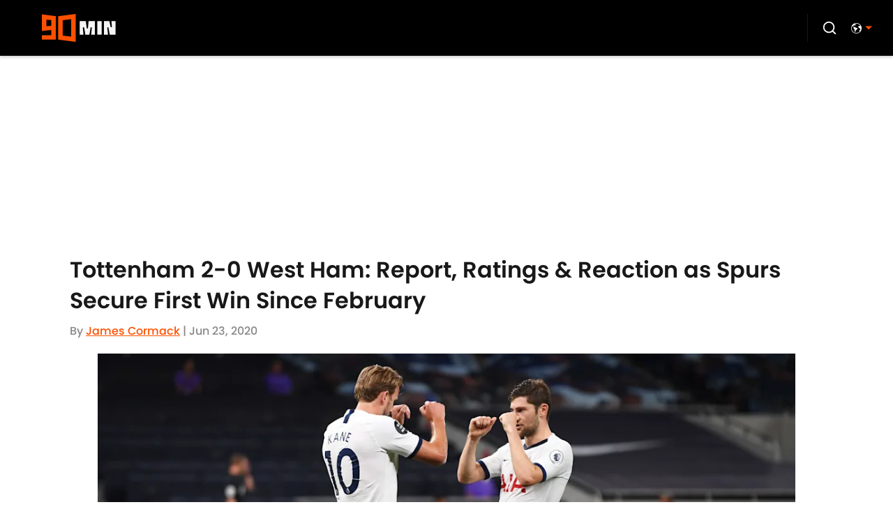

--- FILE ---
content_type: application/javascript
request_url: https://players.voltaxservices.io/players/1/code?mm-referer=https://www.90min.com/posts/tottenham-2-0-west-ham-report-ratings-reaction-spurs-secure-first-win-since-february?utm_source=RSS
body_size: 13929
content:

		( () => {
			var stubFunc = () => {};
			var mmPlayerCallback = window.mmPlayerCallback || stubFunc;
			const playerConfig = {"player":{"id":"01gsdbpgvz49e7yret","property":"en","title":"O\u0026O | 90min.com | EN Desktop | Campaign Manager | MP ","version":"4.4.87","config":{"adServer":{"adTag":"https://selector.voltaxam.com/ads?adUnit=01hsjxh240chvfry0j6\u0026tenant=mmsport\u0026organization=90mincom\u0026property=en\u0026adUnitName=mmsport_90mincom_en_video_A"},"anchor_enabled":true,"anchor_options":{"anchoring_appearance":"below","can_close":true,"closable_ad":false,"close_after":15,"isAnchorOnly":false,"margins":{"bottom":10,"left":10,"right":10,"top":10},"orientation":"right","split_view":false,"split_view_option":null,"split_view_ratio":70,"sticky_below_class_name":"P0","width":60},"anchor_viewability_method":"anchoredMiniPlayer","automatic_replay":true,"behavior":{"savePlayerStateOnPageChanged":false},"brand_color":"#FE5000","brand_logo":"","brand_logo_click_url":"","brand_logo_name":"","click_url":"","comscore_publisher_id":"18120612","configId":"29cad120-588f-11ef-bcc4-495074a48b21","config_name":"O\u0026O | 90min.com | EN Desktop | Campaign Manager | MP ","css_customization":"","ctaButtonLink":"","ctaButtonTitle":"","custom_skippable_content_time":22,"dealTerms":{"contentCategories":{"data":[30,236,40,77,196,153,160,190,226,168,193,126,195,67,34,59,240,151,62,70,184,229,60,66,153,58,51,219,22,192,47,18,211,208,108,103,135,145,67,25,51,170,246,45,31,67,85,241,120,218,96,211,144,152,157,23,80,250,94,22,123,115,65,213,196,132,234,136,165,40,107,38,216,51,242,10,78,45,17,95,49,243,8,195,94,10,81,170,145,45,56,47,241,168,109,64,16,50,184,107,61,66,88,184,136,79,185,56,75,78,58,125,249,80,78,206,102,139,254,137,41,144,117,236,230,235,241,52,101,105,135,154,75,218,90,99,229,165,225,104,11,239,148,79,57,154,48,193,174,96,145,23,175,202,53,246,4,46,117,87,95,215,49,113,68,114,144,214,190,152,28,112,145,183,62,100,246,179,60,100,154,56,37,106,76,11,190,150,234,17,179,161,161,129,222,228,247,182,33,112,230,23,70,26,139,82,178,27,180,199,136,96,232,230,79,40,136,192,85,107,112,83,89,195,58,84,112,116,7,91,22,4,206,64,0,252,18,66,185,118,75,106,46,26,83,113,232,154,247,203,165,134],"iv":[96,60,58,236,115,151,35,29,170,0,38,172]},"rateCards":{"data":[74,112,176,25,22,66,176,244,39,201,145,145,247,228,153,79,33,163,226,97,91,67,171,107,216,133,238,157,223,242,159,141,228,243,191,23,132,112,182,18,242,83,85,100,143,227,248,243,172,238,159,52,243,180,198,162,227,1,66,249,15,110,174,142,117,209,151,244,204,95,96,219,48,177,182,159,153,13,139,78,34,215,5,34,175,108,103,253,66,169,241,151,66,72,88,219,30,96,229,79,219,30,137,193,72,254,76,64,254,98,150,65,139,193,107,249,179,171,20,223,13,48,250,223,211,66,49,0,183,249,93,128,215,145,193,230,78,176,149,188,87,144,106,113,108,137,93,225,101,185,151,236,127,198,220,150,52,95,74,56,22,111,28,89,140,208,8,100,177,213,12,6,54,127,145,237,120,83,158,245,9,135,80,186,81,186,244,129,16,233,239,148,149,87,153,195,34,195,67,2,10,94,85,64,10,75,78,221,192,170,4,93,200,102,56,200,140,59,208,0,67,36,197,126,44,255,240,200,185,59,180,175,190,49,32,225,99,122,0,164,110,112,239,103,4,16,177,235,93,241,71,28,0,114,40,14,121,74,196,45,204,222,134,171,161,182,206,154,164,72,206,153,204,174,124,252,93,162,149,87,96,56,49,141,242,6,102,3,12,100,185,110,58,16,80,61,207,220,175,3,63,153,102,95,47,113,5,12,172,39,143,116,74,32,88,40,148,64,189,208,154,199,162,0,38,109,200,2,86,123,210,11,172,7,11,101,184,248,96,156,179,120,34,29,20,221,203,203,157,184,139,231,254,70,114,28,215,154,235,215,71,97,116,19,28,167,240,196,233,89,161,52,58,150,102,205,115,154,55,36,122,188,105,23,134,217,78,185,58,230,146,235,146,48,141,32,48,141,96,171,78,219,71,54,209,93,111,92,190,10,225,213,48,101,248,143,146,249,133,2,194,249,203,4,47,214,64,130,24,116,96,75,67,116,33,80,55,232,248,223,168,68,242,144,102,83,113,189,152,69,221,98,238,86,156,110,249,184,198,114,48,174,125,122,139,116,177,186,87,94,249,38,184,85,26,137,226,134,57,81,253,0,160,220,96,12,43,15,11,148,185,15,64,118,59,96,166,132,42,4,97,84,199,77,35,191,141,213,10,182,9,88,215,106,245,6,99,131,142,120,195,239,94,7,88,232,82,126,0,196,181,137,50,103,95,192,39,3,240,72,255,65,87,17,231,26,80,90,219,11,1,176,141,40,82,194,241,27,97,204,87,245,90,204,84,124,4,25,206,180,2,133,39,212,77,19,5,213,66,145,155,164,60,148,245,45,13,152,116,29,105,135,30,233,251,142,2,220,126,147,161,234,85,239,215,92,225,54,1,16,195,61,154,241,214,164,251,111,57,3,229,154,200,224,192,179,34,168,201,96,156,141,92,110,179,4,146,108,101,205,62,244,82,36,144,86,113,224,154,22,106,91,183,133,213,124,148,149,35,230,138,222,63,101,237,208,206,202,228,178,54,244,123,225,16,93,234,72,91,42,104,234,174,131,141,157,242,230,78,93,45,176,235,40,17,41,63,163,45,88,86,12,102,18,71,175,92,220,82,134,93,120,156,30,74,161,145,148,30,7,133,77,68,90,157,100,127,140,132,130,143,40,153,197,96,236,127,217,142,246,109,154,26,203,83,212,71,189,142,113,3,200,75,5,234,124,206,6,60,74,240,185,20,44,120,224,255,35,54,57,28,146,237,177,170,114,7,137,139,71,123,165,160,234,193,218,207,250,162,132,83,26,84,189,229,5,10,142,237,155,118,252,172,4,227,33,152,216,164,90,106,5,111,115,180,26,163,172,57,24,106,22,212,204,54,198,132,130,242,166,177,26,176,241,26,201,210,51,231,103,63,172,0,151,212,147,94,129,165,80,133,156,242,53,159,122,210,43,65,93,84,42,238,169,186,248,84,201,82,106,220,55,136,49,120,15,140,5,98,207,215,247,30,20,186,163,209,72,48,102,25,230,35,52,115,99,247,247,237,199,56,224,195,168,144,90,15,17,114,69,86,192,175,229,218,62,240,173,175,88,204,246,87,162,239,106,100,209,80,152,158,117,212,157,177,119,8,209,94,213,36,79,244,35,241,211,65,190,164,146,27,61,101,238,224,76,54,43,250,90,98,200,184,20,155,18,171,207,40,20,68,71,182,18,59,219,29,37,41,130,121,110,249,190,56,63,176,122,141,203,122,79,153,173,35,216,62,142,128,209,236,195,197,128,87,197,143,230,158,102,168],"iv":[217,152,26,83,17,233,186,214,101,177,62,130]}},"disableRequestsWhenWaitingForScrollToPlay":false,"display_title":false,"enable_shuffle":false,"headerBidding":{"aps":{"apsConfigurationsList":[{"demandOwner":"SI","mapping":[],"publisherAPSType":"SI","publisherID":"5220","publisherName":"","requestInterval":5000,"slotID":"SI_ac"}],"apsMode":true},"auctionTimeout":3000,"disableFloorPrediction":false,"floorAsMinValue":false,"floorPrice":1,"floorPriceForGAM":false,"intentIqAccount":719510843,"netCpm":100,"netCpmPublisher":90,"prebid":{"implementInIframe":true,"prebidMode":true,"sspGroupList":[{"id":"01jrwqdds3rd","name":"90min - SPS ","sspList":[{"accountID":26592,"demandOwner":"SI","disableIntervalAlgo":false,"isPublisherSSP":false,"isServerBidding":false,"maxDuration":61,"maxRequestsInterval":30000,"minRequestsInterval":3500,"position":"atf","requestInterval":10000,"siteID":580008,"sspName":"rubicon","zoneID":3746304},{"delDomain":"sportspublishing-d.openx.net","demandOwner":"SI","disableIntervalAlgo":false,"isPublisherSSP":false,"isServerBidding":false,"maxRequestsInterval":30000,"minRequestsInterval":3500,"requestInterval":10000,"sspName":"openx","unit":"562264677"},{"demandOwner":"SI","disableIntervalAlgo":false,"enableSRA":true,"inventoryCode":"MMOnO_ROS_outstream_PbC2S","isPublisherSSP":false,"isServerBidding":false,"maxRequestsInterval":30000,"minRequestsInterval":8000,"requestInterval":10000,"sraFloorFactor":10,"sraRequests":2,"sspName":"triplelift"},{"demandOwner":"SI","disableIntervalAlgo":false,"enableSRA":true,"isPublisherSSP":false,"isServerBidding":false,"maxDuration":61,"maxRequestsInterval":30000,"minRequestsInterval":8000,"placementID":36032739,"requestInterval":10000,"skippable":false,"sraFloorFactor":10,"sraRequests":2,"sspName":"appnexus"},{"demandOwner":"SI","disableIntervalAlgo":false,"formatID":132727,"isPublisherSSP":false,"isServerBidding":false,"maxRequestsInterval":30000,"minRequestsInterval":3500,"networkID":null,"pageID":2068098,"requestInterval":10000,"siteID":700248,"sspName":"smartadserver"},{"adUnitID":"6806629","demandOwner":"SI","disableIntervalAlgo":false,"enableSRA":false,"isPublisherSSP":false,"isServerBidding":false,"maxDuration":60,"maxRequestsInterval":30000,"minRequestsInterval":3500,"publisherID":"165328","requestInterval":10000,"skippable":false,"sraFloorFactor":10,"sraRequests":2,"sspName":"pubmatic"},{"demandOwner":"SI","disableIntervalAlgo":false,"enableSRA":true,"isPublisherSSP":false,"isServerBidding":false,"maxRequestsInterval":30000,"minRequestsInterval":3500,"pubID":"8db053a4125af80","requestInterval":10000,"sraFloorFactor":10,"sraRequests":2,"sspName":"onetag"},{"demandOwner":"SI","disableIntervalAlgo":false,"isPublisherSSP":false,"isServerBidding":false,"maxRequestsInterval":30000,"minRequestsInterval":3500,"placementID":"ka6PEZsJD2","requestInterval":10000,"sspName":"richaudience"},{"demandOwner":"MinuteMedia","disableIntervalAlgo":false,"groupID":null,"isPublisherSSP":false,"isServerBidding":false,"maxRequestsInterval":30000,"minRequestsInterval":3500,"placementID":null,"requestInterval":10000,"sspName":"nextMillennium"},{"demandOwner":"MinuteMedia","disableIntervalAlgo":false,"enableSRA":true,"isPublisherSSP":false,"isServerBidding":false,"maxRequestsInterval":30000,"minRequestsInterval":3500,"orgID":"1","placementID":"Voltax O\u0026O General","requestInterval":10000,"sraFloorFactor":10,"sraRequests":2,"sspName":"minutemedia","testMode":false},{"demandOwner":"SI","disableIntervalAlgo":false,"enableSRA":false,"isPublisherSSP":false,"isServerBidding":false,"maxRequestsInterval":30000,"minRequestsInterval":8000,"publisherID":"1","requestInterval":18000,"sraFloorFactor":2,"sraRequests":5,"sspName":"ttd","supplySourceID":"directxy21v68z"},{"demandOwner":"SI","disableIntervalAlgo":false,"enableSRA":true,"isPublisherSSP":null,"isServerBidding":false,"maxRequestsInterval":30000,"minRequestsInterval":3500,"requestInterval":10000,"siteID":292955,"sraFloorFactor":10,"sraRequests":2,"sspName":"unruly"}]}],"sspList":[]},"publisherType":"O\u0026O","rtb":{"rtbInterval":5000,"rtbMode":false},"schainSTNSellerID":"","schainSellerID":"","unifiedId_ttdPID":""},"jsCustomization":"","keepWatching":{"keepWatchingVideo":true,"maxVideoDuration":25},"loader_position":"center","loadingBackgroundImageUrl":"","loading_background_image":"","loading_background_image_name":"","miniPlayer":{"comscore":true,"disableGalleryView":false,"location":{"cssSelector":"","injectionPosition":"withinContainerBeforeContent","isFallbackEnabled":true,"location":"step","playerPositionList":[{"elementSelector":"containerClassID","htmlTagPosition":0,"value":"mm-player-placeholder-large-screen"}]},"playlist":"01j0rmbq0fymkf3kk8","stnPlayerEnabled":false,"stnPlayerKey":"","useSTNControls":true,"useVoltaxLocationInStn":false},"monetization":{"adPlacementType":"accompanyingContent","adSkip":{"adSkipDelay":20,"adSkipEnabled":false},"adViewabilityTriggerPixels":0,"adViewabilityType":"none","ad_request_timeout":10000,"ad_tag":"https://pubads.g.doubleclick.net/gampad/ads?sz=400x300|640x480|480x270|640x360\u0026iu=/23162276296/90min/all/90min.com/video\u0026impl=s\u0026gdfp_req=1\u0026env=vp\u0026output=vast\u0026unviewed_position_start=1\u0026url=##REFERRER_URL_UNESC##\u0026description_url=##DESCRIPTION_URL_UNESC##\u0026correlator=##CACHEBUSTER##\u0026ad_rule=0","ad_type":"static_tag","aggressiveRequests":false,"assertiveYieldCurrency":"USD","assertiveYieldReportEnabled":false,"disableMonetizationOnInteraction":false,"externalGam":{},"gamDemandOwner":"SI","gamMinInterval":0,"limits":{},"load_commercial_api":false,"maxAdDuration":61,"maxAdDurationEnabled":true,"maxInstreamImpressions":2,"midrolls":{"delayFirstMidroll":false,"every":5,"slots":1},"onDemandEnabled":false,"prerollEnabled":false,"prerolls":{"delay":3000,"isRetriesEnabled":false,"prerollsEnabled":true,"skipGamOnFirstPreroll":false,"slots":1},"requestAdsWhilePlay":false,"sendInstreamWhenMainInView":false,"vpaid_mode":"ENABLED"},"more_videos":{"gallery_view":true},"next_video":"none","organization":"90mincom","pause_video_on_tab_switch":true,"playback_method":"autoplay","player_id":"01gsdbpgvz49e7yret","player_margins":0,"player_property":"en","powered_by_strip":false,"publisher_contribution":"en","triggerPixels":0},"playerType":"accompanying_content","updated_at":1765983906}};

			window.mmCC = 'US';
			window.mmRC = '';
			window.mmCTC = 'Columbus';
			window.mmTargetConfig = {"id":"01h7cqknnprha6pt","publisherId":"1","comment":"Butcher's test"};
			window.mmPrediction = {"biddersAlgoType":"naive","biddersAlgoModel":"player_naive_mapping_prebid_and_amazon_short_feb18_ver1","rtbAlgoType":"naive","rtbAlgoModel":"new_key_order_Beta_0.5","rtbGroup":43,"floorAlgoType":"control"};
			window.mmVoltaxPlayerConfig = playerConfig;

			const isTest = false;
			const codeUrl = 'https://mp.mmvideocdn.com/mini-player/prod/voltax_mp.js';
			const playerID = playerConfig.player?.id;
			
			const configIDKey = 'mm-config-' + window.mmTargetConfig.id;
			const sessionConfigID = sessionStorage.getItem(configIDKey);

			const codeURLKey = 'mm-src-' + window.mmTargetConfig.id;
			const sessionCodeURL = sessionStorage.getItem(codeURLKey);

			const useSessionCodeURL = (playerID === sessionConfigID || sessionCodeURL === codeUrl) && !isTest;
			let scriptSrc = useSessionCodeURL ? sessionCodeURL || codeUrl : codeUrl;
			
			if (!useSessionCodeURL && !isTest) {
				sessionStorage.setItem(codeURLKey, codeUrl);
				sessionStorage.setItem(configIDKey, playerID);
			}

			var o = document.createElement("script");
			o.onload = mmPlayerCallback;
			o.mmCC = 'US';
			o.mmRC = '';
			o.mmCTC = 'Columbus';
			o.mmTargetConfig = window.mmTargetConfig;
			o.mmPrediction = window.mmPrediction;
			o.mmConfig = window.mmVoltaxPlayerConfig;
			o.stnPlayerKey = '';
			o.isTest = isTest;
			if (document?.currentScript?.externalID) {
				o.externalID = document?.currentScript?.externalID;
			}

			if (document?.currentScript?.isPlayerControlled) {
				o.isPlayerControlled = document?.currentScript?.isPlayerControlled;
			}

			o.playerEmbedCodeSrc = document?.currentScript?.src;
			
			o.src = scriptSrc;
			document.body.appendChild(o);
		} )();
